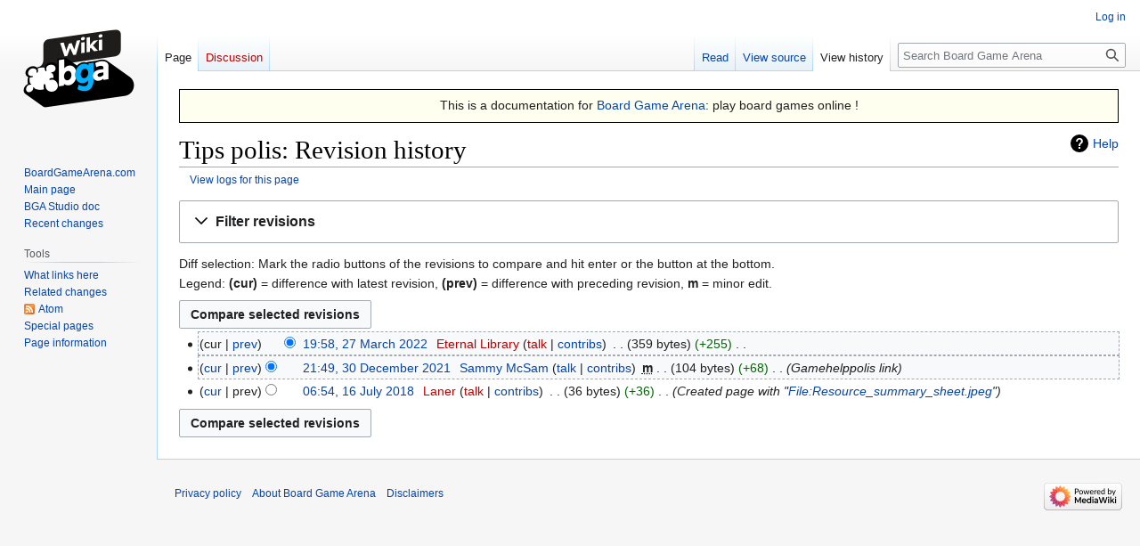

--- FILE ---
content_type: text/html; charset=UTF-8
request_url: https://en.doc.boardgamearena.com/index.php?title=Tips_polis&action=history
body_size: 26955
content:
<!DOCTYPE html>
<html class="client-nojs" lang="en" dir="ltr">
<head>
<meta charset="UTF-8"/>
<title>Tips polis: Revision history - Board Game Arena</title>
<script>document.documentElement.className="client-js";RLCONF={"wgBreakFrames":false,"wgSeparatorTransformTable":["",""],"wgDigitTransformTable":["",""],"wgDefaultDateFormat":"dmy","wgMonthNames":["","January","February","March","April","May","June","July","August","September","October","November","December"],"wgRequestId":"a3524f6880476d0bc3ce954d","wgCSPNonce":false,"wgCanonicalNamespace":"","wgCanonicalSpecialPageName":false,"wgNamespaceNumber":0,"wgPageName":"Tips_polis","wgTitle":"Tips polis","wgCurRevisionId":12430,"wgRevisionId":0,"wgArticleId":388,"wgIsArticle":false,"wgIsRedirect":false,"wgAction":"history","wgUserName":null,"wgUserGroups":["*"],"wgCategories":[],"wgPageContentLanguage":"en","wgPageContentModel":"wikitext","wgRelevantPageName":"Tips_polis","wgRelevantArticleId":388,"wgIsProbablyEditable":false,"wgRelevantPageIsProbablyEditable":false,"wgRestrictionEdit":[],"wgRestrictionMove":[],"wgVisualEditor":{"pageLanguageCode":"en","pageLanguageDir":"ltr","pageVariantFallbacks":
"en"},"wgVector2022PreviewPages":[],"wgEditSubmitButtonLabelPublish":false};RLSTATE={"site.styles":"ready","user.styles":"ready","user":"ready","user.options":"loading","mediawiki.interface.helpers.styles":"ready","mediawiki.action.history.styles":"ready","mediawiki.special.changeslist":"ready","mediawiki.helplink":"ready","oojs-ui-core.styles":"ready","oojs-ui.styles.indicators":"ready","mediawiki.widgets.styles":"ready","oojs-ui-core.icons":"ready","mediawiki.htmlform.ooui.styles":"ready","mediawiki.htmlform.styles":"ready","mediawiki.widgets.DateInputWidget.styles":"ready","mediawiki.pager.styles":"ready","skins.vector.styles.legacy":"ready","jquery.makeCollapsible.styles":"ready","mediawiki.ui.button":"ready","mediawiki.feedlink":"ready","ext.visualEditor.desktopArticleTarget.noscript":"ready"};RLPAGEMODULES=["mediawiki.action.history","mediawiki.htmlform","jquery.makeCollapsible","mediawiki.htmlform.ooui","mediawiki.widgets.DateInputWidget","site","mediawiki.page.ready",
"skins.vector.legacy.js","ext.visualEditor.desktopArticleTarget.init","ext.visualEditor.targetLoader"];</script>
<script>(RLQ=window.RLQ||[]).push(function(){mw.loader.implement("user.options@12s5i",function($,jQuery,require,module){mw.user.tokens.set({"patrolToken":"+\\","watchToken":"+\\","csrfToken":"+\\"});});});</script>
<link rel="stylesheet" href="/load.php?lang=en&amp;modules=ext.visualEditor.desktopArticleTarget.noscript%7Cjquery.makeCollapsible.styles%7Cmediawiki.action.history.styles%7Cmediawiki.feedlink%2Chelplink%7Cmediawiki.htmlform.ooui.styles%7Cmediawiki.htmlform.styles%7Cmediawiki.interface.helpers.styles%7Cmediawiki.pager.styles%7Cmediawiki.special.changeslist%7Cmediawiki.ui.button%7Cmediawiki.widgets.DateInputWidget.styles%7Cmediawiki.widgets.styles%7Coojs-ui-core.icons%2Cstyles%7Coojs-ui.styles.indicators%7Cskins.vector.styles.legacy&amp;only=styles&amp;skin=vector"/>
<script async="" src="/load.php?lang=en&amp;modules=startup&amp;only=scripts&amp;raw=1&amp;skin=vector"></script>
<meta name="generator" content="MediaWiki 1.39.0"/>
<meta name="robots" content="noindex,nofollow"/>
<meta name="format-detection" content="telephone=no"/>
<meta name="viewport" content="width=1000"/>
<link rel="canonical" href="http://en.boardgamearena.com/doc/Tips_polis"/>
<link rel="icon" href="//en.boardgamearena.com/favicon.ico"/>
<link rel="search" type="application/opensearchdescription+xml" href="/opensearch_desc.php" title="Board Game Arena (en)"/>
<link rel="EditURI" type="application/rsd+xml" href="//en.doc.boardgamearena.com/api.php?action=rsd"/>
<link rel="alternate" type="application/atom+xml" title="Board Game Arena Atom feed" href="/index.php?title=Special:RecentChanges&amp;feed=atom"/>
</head>
<body class="mediawiki ltr sitedir-ltr mw-hide-empty-elt ns-0 ns-subject page-Tips_polis rootpage-Tips_polis skin-vector action-history skin-vector-legacy vector-feature-language-in-header-enabled vector-feature-language-in-main-page-header-disabled vector-feature-language-alert-in-sidebar-disabled vector-feature-sticky-header-disabled vector-feature-sticky-header-edit-disabled vector-feature-table-of-contents-disabled vector-feature-visual-enhancement-next-disabled"><div id="mw-page-base" class="noprint"></div>
<div id="mw-head-base" class="noprint"></div>
<div id="content" class="mw-body" role="main">
	<a id="top"></a>
	<div id="siteNotice"><div id="localNotice"><div class="sitenotice" lang="en" dir="ltr"><div style="font-size: 110%; background-color: ivory; padding: 0.5ex; border: 1px solid black; text-align: center;">
<p>This is a documentation for <a rel="nofollow" class="external text" href="http://boardgamearena.com">Board Game Arena</a>: play board games online&#160;!
</p>
</div></div></div></div>
	<div class="mw-indicators">
	<div id="mw-indicator-mw-helplink" class="mw-indicator"><a href="https://meta.wikimedia.org/wiki/Special:MyLanguage/Help:Page_history" target="_blank" class="mw-helplink">Help</a></div>
	</div>
	<h1 id="firstHeading" class="firstHeading mw-first-heading">Tips polis: Revision history</h1>
	<div id="bodyContent" class="vector-body">
		
		<div id="contentSub"><div class="mw-history-subtitle"><a href="/index.php?title=Special:Log&amp;page=Tips+polis" title="Special:Log">View logs for this page</a></div></div>
		<div id="contentSub2"></div>
		
		<div id="jump-to-nav"></div>
		<a class="mw-jump-link" href="#mw-head">Jump to navigation</a>
		<a class="mw-jump-link" href="#searchInput">Jump to search</a>
		<div id="mw-content-text" class="mw-body-content"><div class='mw-htmlform-ooui-wrapper oo-ui-layout oo-ui-panelLayout oo-ui-panelLayout-padded oo-ui-panelLayout-framed'><form id='mw-history-searchform' action='/index.php' method='get' enctype='application/x-www-form-urlencoded' class='mw-htmlform mw-htmlform-ooui oo-ui-layout oo-ui-formLayout'><fieldset id='mw-history-search' class='oo-ui-layout oo-ui-labelElement oo-ui-fieldsetLayout mw-collapsibleFieldsetLayout mw-collapsible mw-collapsed'><legend role='button' class='oo-ui-fieldsetLayout-header mw-collapsible-toggle'><span class='oo-ui-iconElement-icon oo-ui-iconElement-noIcon'></span><span class='oo-ui-labelElement-label'>Filter revisions</span><span class='oo-ui-widget oo-ui-widget-enabled oo-ui-iconElement-icon oo-ui-icon-expand oo-ui-iconElement oo-ui-labelElement-invisible oo-ui-iconWidget'>Expand</span><span class='oo-ui-widget oo-ui-widget-enabled oo-ui-iconElement-icon oo-ui-icon-collapse oo-ui-iconElement oo-ui-labelElement-invisible oo-ui-iconWidget'>Collapse</span></legend><div class='oo-ui-fieldsetLayout-group mw-collapsible-content'><div class='oo-ui-widget oo-ui-widget-enabled'><input type="hidden" value="Tips polis" name="title"/>
<div data-mw-modules='mediawiki.widgets.DateInputWidget' id='ooui-php-5' class='mw-htmlform-field-HTMLDateTimeField  mw-htmlform-datetime-field mw-htmlform-autoinfuse oo-ui-layout oo-ui-labelElement oo-ui-fieldLayout oo-ui-fieldLayout-align-top' data-ooui='{"_":"mw.htmlform.FieldLayout","fieldWidget":{"tag":"mw-input-date-range-to"},"align":"top","helpInline":true,"$overlay":true,"label":{"html":"To date:"},"classes":["mw-htmlform-field-HTMLDateTimeField"," mw-htmlform-datetime-field","mw-htmlform-autoinfuse"]}'><div class='oo-ui-fieldLayout-body'><span class='oo-ui-fieldLayout-header'><label for='ooui-php-2' class='oo-ui-labelElement-label'>To date:</label></span><div class='oo-ui-fieldLayout-field'><div id='mw-input-date-range-to' class='oo-ui-widget oo-ui-widget-enabled oo-ui-inputWidget oo-ui-textInputWidget oo-ui-textInputWidget-type-text oo-ui-textInputWidget-php mw-widget-dateInputWidget' data-ooui='{"_":"mw.widgets.DateInputWidget","longDisplayFormat":false,"precision":"day","$overlay":true,"placeholder":"YYYY-MM-DD","name":"date-range-to","inputId":"ooui-php-2","required":false}'><input type='date' tabindex='0' name='date-range-to' value='' placeholder='YYYY-MM-DD' id='ooui-php-2' class='oo-ui-inputWidget-input' /><span class='oo-ui-iconElement-icon oo-ui-iconElement-noIcon'></span><span class='oo-ui-indicatorElement-indicator oo-ui-indicatorElement-noIndicator'></span></div></div></div></div><div id='ooui-php-6' class='mw-htmlform-field-HTMLTagFilter mw-htmlform-autoinfuse oo-ui-layout oo-ui-labelElement oo-ui-fieldLayout oo-ui-fieldLayout-align-top' data-ooui='{"_":"mw.htmlform.FieldLayout","fieldWidget":{"tag":"tagfilter"},"align":"top","helpInline":true,"$overlay":true,"label":{"html":"&lt;a href=\"\/Special:Tags\" title=\"Special:Tags\"&gt;Tag&lt;\/a&gt; filter:"},"classes":["mw-htmlform-field-HTMLTagFilter","mw-htmlform-autoinfuse"]}'><div class='oo-ui-fieldLayout-body'><span class='oo-ui-fieldLayout-header'><label for='ooui-php-4' class='oo-ui-labelElement-label'><a href="/Special:Tags" title="Special:Tags">Tag</a> filter:</label></span><div class='oo-ui-fieldLayout-field'><div id='tagfilter' class='oo-ui-widget oo-ui-widget-enabled oo-ui-inputWidget oo-ui-textInputWidget oo-ui-textInputWidget-type-text oo-ui-textInputWidget-php oo-ui-comboBoxInputWidget oo-ui-comboBoxInputWidget-php' data-ooui='{"_":"OO.ui.ComboBoxInputWidget","options":[{"data":"mw-blank","label":"Blanking"},{"data":"mw-manual-revert","label":"Manual revert"},{"data":"mw-new-redirect","label":"New redirect"},{"data":"mw-removed-redirect","label":"Removed redirect"},{"data":"mw-replace","label":"Replaced"},{"data":"mw-rollback","label":"Rollback"},{"data":"mw-undo","label":"Undo"},{"data":"visualeditor","label":"Visual edit"},{"data":"visualeditor-switched","label":"Visual edit: Switched"}],"$overlay":true,"name":"tagfilter","inputId":"ooui-php-4","required":false}'><input type='text' tabindex='0' name='tagfilter' value='' list='ooui-php-3' id='ooui-php-4' class='oo-ui-inputWidget-input' /><span class='oo-ui-iconElement-icon oo-ui-iconElement-noIcon'></span><span class='oo-ui-indicatorElement-indicator oo-ui-indicatorElement-noIndicator'></span><span class='oo-ui-widget oo-ui-widget-enabled oo-ui-indicatorElement-indicator oo-ui-indicator-down oo-ui-indicatorElement oo-ui-labelElement-invisible oo-ui-indicatorWidget'></span><datalist id='ooui-php-3'><option value='mw-blank'>Blanking</option><option value='mw-manual-revert'>Manual revert</option><option value='mw-new-redirect'>New redirect</option><option value='mw-removed-redirect'>Removed redirect</option><option value='mw-replace'>Replaced</option><option value='mw-rollback'>Rollback</option><option value='mw-undo'>Undo</option><option value='visualeditor'>Visual edit</option><option value='visualeditor-switched'>Visual edit: Switched</option></datalist></div></div></div></div><input id="mw-input-action" name="action" type="hidden" value="history"/>
<div class="mw-htmlform-submit-buttons">
<span id='ooui-php-7' class='mw-htmlform-submit oo-ui-widget oo-ui-widget-enabled oo-ui-inputWidget oo-ui-buttonElement oo-ui-buttonElement-framed oo-ui-labelElement oo-ui-flaggedElement-primary oo-ui-flaggedElement-progressive oo-ui-buttonInputWidget' data-ooui='{"_":"OO.ui.ButtonInputWidget","type":"submit","value":"Show revisions","label":"Show revisions","flags":["primary","progressive"],"classes":["mw-htmlform-submit"]}'><button type='submit' tabindex='0' value='Show revisions' class='oo-ui-inputWidget-input oo-ui-buttonElement-button'><span class='oo-ui-iconElement-icon oo-ui-iconElement-noIcon oo-ui-image-invert'></span><span class='oo-ui-labelElement-label'>Show revisions</span><span class='oo-ui-indicatorElement-indicator oo-ui-indicatorElement-noIndicator oo-ui-image-invert'></span></button></span></div>
</div></div></fieldset></form></div><div class="mw-history-legend">
<p>Diff selection: Mark the radio buttons of the revisions to compare and hit enter or the button at the bottom.<br />
Legend: <strong>(cur)</strong> = difference with latest revision, <strong>(prev)</strong> = difference with preceding revision, <strong>m</strong> = minor edit.
</p>
</div><form action="/index.php" id="mw-history-compare">
<input type="hidden" value="Tips_polis" name="title"/>
<input type="hidden" value="historysubmit" name="action"/>
<input type="hidden" value="revision" name="type"/>
<div class="mw-history-compareselectedversions"><input class="historysubmit mw-history-compareselectedversions-button mw-ui-button" title="See the differences between the two selected revisions of this page [v]" accesskey="v" type="submit" value="Compare selected revisions"/>
</div><section id="pagehistory" class="mw-pager-body"><h4 class="mw-index-pager-list-header-first mw-index-pager-list-header">27 March 2022</h4><ul class="mw-contributions-list">
<li data-mw-revid="12430"><span class="mw-history-histlinks mw-changeslist-links"><span>cur</span><span><a href="/index.php?title=Tips_polis&amp;diff=12430&amp;oldid=11223" title="Difference with preceding revision">prev</a></span></span><input type="radio" value="12430" disabled="" name="oldid" id="mw-oldid-null" /><input type="radio" value="12430" checked="checked" name="diff" id="mw-diff-12430" /> <span class="mw-changeslist-time">19:58</span><a href="/index.php?title=Tips_polis&amp;oldid=12430" class="mw-changeslist-date" title="Tips polis">19:58, 27 March 2022</a>‎ <span class='history-user'><a href="/index.php?title=User:Eternal_Library&amp;action=edit&amp;redlink=1" class="new mw-userlink" title="User:Eternal Library (page does not exist)"><bdi>Eternal Library</bdi></a> <span class="mw-usertoollinks mw-changeslist-links"><span><a href="/index.php?title=User_talk:Eternal_Library&amp;action=edit&amp;redlink=1" class="new mw-usertoollinks-talk" title="User talk:Eternal Library (page does not exist)">talk</a></span> <span><a href="/Special:Contributions/Eternal_Library" class="mw-usertoollinks-contribs" title="Special:Contributions/Eternal Library">contribs</a></span></span></span>‎ <span class="mw-changeslist-separator"></span> <span class="history-size mw-diff-bytes" data-mw-bytes="359">359 bytes</span> <span dir="ltr" class="mw-plusminus-pos mw-diff-bytes" title="359 bytes after change">+255</span>‎ <span class="mw-changeslist-separator"></span> <span class="comment mw-comment-none">No edit summary</span></li>
</ul><h4 class="mw-index-pager-list-header">30 December 2021</h4><ul class="mw-contributions-list">
<li data-mw-revid="11223"><span class="mw-history-histlinks mw-changeslist-links"><span><a href="/index.php?title=Tips_polis&amp;diff=12430&amp;oldid=11223" title="Difference with latest revision">cur</a></span><span><a href="/index.php?title=Tips_polis&amp;diff=11223&amp;oldid=3114" title="Difference with preceding revision">prev</a></span></span><input type="radio" value="11223" checked="checked" name="oldid" id="mw-oldid-11223" /><input type="radio" value="11223" name="diff" id="mw-diff-11223" /> <span class="mw-changeslist-time">21:49</span><a href="/index.php?title=Tips_polis&amp;oldid=11223" class="mw-changeslist-date" title="Tips polis">21:49, 30 December 2021</a>‎ <span class='history-user'><a href="/User:Sammy_McSam" class="mw-userlink" title="User:Sammy McSam"><bdi>Sammy McSam</bdi></a> <span class="mw-usertoollinks mw-changeslist-links"><span><a href="/User_talk:Sammy_McSam" class="mw-usertoollinks-talk" title="User talk:Sammy McSam">talk</a></span> <span><a href="/Special:Contributions/Sammy_McSam" class="mw-usertoollinks-contribs" title="Special:Contributions/Sammy McSam">contribs</a></span></span></span>‎ <abbr class="minoredit" title="This is a minor edit">m</abbr> <span class="mw-changeslist-separator"></span> <span class="history-size mw-diff-bytes" data-mw-bytes="104">104 bytes</span> <span dir="ltr" class="mw-plusminus-pos mw-diff-bytes" title="104 bytes after change">+68</span>‎ <span class="mw-changeslist-separator"></span>  <span class="comment comment--without-parentheses">Gamehelppolis link</span></li>
</ul><h4 class="mw-index-pager-list-header">16 July 2018</h4><ul class="mw-contributions-list">
<li data-mw-revid="3114"><span class="mw-history-histlinks mw-changeslist-links"><span><a href="/index.php?title=Tips_polis&amp;diff=12430&amp;oldid=3114" title="Difference with latest revision">cur</a></span><span>prev</span></span><input type="radio" value="3114" name="oldid" id="mw-oldid-3114" /><input type="radio" value="3114" name="diff" id="mw-diff-3114" /> <span class="mw-changeslist-time">06:54</span><a href="/index.php?title=Tips_polis&amp;oldid=3114" class="mw-changeslist-date" title="Tips polis">06:54, 16 July 2018</a>‎ <span class='history-user'><a href="/index.php?title=User:Laner&amp;action=edit&amp;redlink=1" class="new mw-userlink" title="User:Laner (page does not exist)"><bdi>Laner</bdi></a> <span class="mw-usertoollinks mw-changeslist-links"><span><a href="/index.php?title=User_talk:Laner&amp;action=edit&amp;redlink=1" class="new mw-usertoollinks-talk" title="User talk:Laner (page does not exist)">talk</a></span> <span><a href="/Special:Contributions/Laner" class="mw-usertoollinks-contribs" title="Special:Contributions/Laner">contribs</a></span></span></span>‎ <span class="mw-changeslist-separator"></span> <span class="history-size mw-diff-bytes" data-mw-bytes="36">36 bytes</span> <span dir="ltr" class="mw-plusminus-pos mw-diff-bytes" title="36 bytes after change">+36</span>‎ <span class="mw-changeslist-separator"></span>  <span class="comment comment--without-parentheses">Created page with &quot;<a href="/File:Resource_summary_sheet.jpeg" title="File:Resource summary sheet.jpeg">File:Resource_summary_sheet.jpeg</a>&quot;</span></li>
</ul><div class="mw-history-compareselectedversions"><input class="historysubmit mw-history-compareselectedversions-button mw-ui-button" title="See the differences between the two selected revisions of this page [v]" accesskey="v" type="submit" value="Compare selected revisions"/>
</div></section></form>
<div class="printfooter" data-nosnippet="">Retrieved from "<a dir="ltr" href="http:///Tips_polis">http:///Tips_polis</a>"</div></div>
		<div id="catlinks" class="catlinks catlinks-allhidden" data-mw="interface"></div>
	</div>
</div>

<div id="mw-navigation">
	<h2>Navigation menu</h2>
	<div id="mw-head">
		

<nav id="p-personal" class="vector-menu mw-portlet mw-portlet-personal vector-user-menu-legacy" aria-labelledby="p-personal-label" role="navigation"  >
	<h3
		id="p-personal-label"
		
		class="vector-menu-heading "
	>
		<span class="vector-menu-heading-label">Personal tools</span>
	</h3>
	<div class="vector-menu-content">
		
		<ul class="vector-menu-content-list"><li id="pt-login" class="mw-list-item"><a href="/index.php?title=Special:UserLogin&amp;returnto=Tips+polis&amp;returntoquery=action%3Dhistory" title="You are encouraged to log in; however, it is not mandatory [o]" accesskey="o"><span>Log in</span></a></li></ul>
		
	</div>
</nav>

		<div id="left-navigation">
			

<nav id="p-namespaces" class="vector-menu mw-portlet mw-portlet-namespaces vector-menu-tabs vector-menu-tabs-legacy" aria-labelledby="p-namespaces-label" role="navigation"  >
	<h3
		id="p-namespaces-label"
		
		class="vector-menu-heading "
	>
		<span class="vector-menu-heading-label">Namespaces</span>
	</h3>
	<div class="vector-menu-content">
		
		<ul class="vector-menu-content-list"><li id="ca-nstab-main" class="selected mw-list-item"><a href="/Tips_polis" title="View the content page [c]" accesskey="c"><span>Page</span></a></li><li id="ca-talk" class="new mw-list-item"><a href="/index.php?title=Talk:Tips_polis&amp;action=edit&amp;redlink=1" rel="discussion" title="Discussion about the content page (page does not exist) [t]" accesskey="t"><span>Discussion</span></a></li></ul>
		
	</div>
</nav>

			

<nav id="p-variants" class="vector-menu mw-portlet mw-portlet-variants emptyPortlet vector-menu-dropdown" aria-labelledby="p-variants-label" role="navigation"  >
	<input type="checkbox"
		id="p-variants-checkbox"
		role="button"
		aria-haspopup="true"
		data-event-name="ui.dropdown-p-variants"
		class="vector-menu-checkbox"
		aria-labelledby="p-variants-label"
	/>
	<label
		id="p-variants-label"
		 aria-label="Change language variant"
		class="vector-menu-heading "
	>
		<span class="vector-menu-heading-label">English</span>
	</label>
	<div class="vector-menu-content">
		
		<ul class="vector-menu-content-list"></ul>
		
	</div>
</nav>

		</div>
		<div id="right-navigation">
			

<nav id="p-views" class="vector-menu mw-portlet mw-portlet-views vector-menu-tabs vector-menu-tabs-legacy" aria-labelledby="p-views-label" role="navigation"  >
	<h3
		id="p-views-label"
		
		class="vector-menu-heading "
	>
		<span class="vector-menu-heading-label">Views</span>
	</h3>
	<div class="vector-menu-content">
		
		<ul class="vector-menu-content-list"><li id="ca-view" class="mw-list-item"><a href="/Tips_polis"><span>Read</span></a></li><li id="ca-viewsource" class="mw-list-item"><a href="/index.php?title=Tips_polis&amp;action=edit" title="This page is protected.&#10;You can view its source [e]" accesskey="e"><span>View source</span></a></li><li id="ca-history" class="selected mw-list-item"><a href="/index.php?title=Tips_polis&amp;action=history" title="Past revisions of this page [h]" accesskey="h"><span>View history</span></a></li></ul>
		
	</div>
</nav>

			

<nav id="p-cactions" class="vector-menu mw-portlet mw-portlet-cactions emptyPortlet vector-menu-dropdown" aria-labelledby="p-cactions-label" role="navigation"  title="More options" >
	<input type="checkbox"
		id="p-cactions-checkbox"
		role="button"
		aria-haspopup="true"
		data-event-name="ui.dropdown-p-cactions"
		class="vector-menu-checkbox"
		aria-labelledby="p-cactions-label"
	/>
	<label
		id="p-cactions-label"
		
		class="vector-menu-heading "
	>
		<span class="vector-menu-heading-label">More</span>
	</label>
	<div class="vector-menu-content">
		
		<ul class="vector-menu-content-list"></ul>
		
	</div>
</nav>

			
<div id="p-search" role="search" class="vector-search-box-vue  vector-search-box-show-thumbnail vector-search-box-auto-expand-width vector-search-box">
	<div>
			<h3 >
				<label for="searchInput">Search</label>
			</h3>
		<form action="/index.php" id="searchform"
			class="vector-search-box-form">
			<div id="simpleSearch"
				class="vector-search-box-inner"
				 data-search-loc="header-navigation">
				<input class="vector-search-box-input"
					 type="search" name="search" placeholder="Search Board Game Arena" aria-label="Search Board Game Arena" autocapitalize="sentences" title="Search Board Game Arena [f]" accesskey="f" id="searchInput"
				>
				<input type="hidden" name="title" value="Special:Search">
				<input id="mw-searchButton"
					 class="searchButton mw-fallbackSearchButton" type="submit" name="fulltext" title="Search the pages for this text" value="Search">
				<input id="searchButton"
					 class="searchButton" type="submit" name="go" title="Go to a page with this exact name if it exists" value="Go">
			</div>
		</form>
	</div>
</div>

		</div>
	</div>
	

<div id="mw-panel">
	<div id="p-logo" role="banner">
		<a class="mw-wiki-logo" href="/Main_Page"
			title="Visit the main page"></a>
	</div>
	

<nav id="p-navigation" class="vector-menu mw-portlet mw-portlet-navigation vector-menu-portal portal" aria-labelledby="p-navigation-label" role="navigation"  >
	<h3
		id="p-navigation-label"
		
		class="vector-menu-heading "
	>
		<span class="vector-menu-heading-label">Navigation</span>
	</h3>
	<div class="vector-menu-content">
		
		<ul class="vector-menu-content-list"><li id="n-BoardGameArena.com" class="mw-list-item"><a href="http://boardgamearena.com" rel="nofollow"><span>BoardGameArena.com</span></a></li><li id="n-mainpage-description" class="mw-list-item"><a href="/Main_Page" title="Visit the main page [z]" accesskey="z"><span>Main page</span></a></li><li id="n-BGA-Studio-doc" class="mw-list-item"><a href="/Studio"><span>BGA Studio doc</span></a></li><li id="n-recentchanges" class="mw-list-item"><a href="/Special:RecentChanges" title="A list of recent changes in the wiki [r]" accesskey="r"><span>Recent changes</span></a></li></ul>
		
	</div>
</nav>

	

<nav id="p-tb" class="vector-menu mw-portlet mw-portlet-tb vector-menu-portal portal" aria-labelledby="p-tb-label" role="navigation"  >
	<h3
		id="p-tb-label"
		
		class="vector-menu-heading "
	>
		<span class="vector-menu-heading-label">Tools</span>
	</h3>
	<div class="vector-menu-content">
		
		<ul class="vector-menu-content-list"><li id="t-whatlinkshere" class="mw-list-item"><a href="/Special:WhatLinksHere/Tips_polis" title="A list of all wiki pages that link here [j]" accesskey="j"><span>What links here</span></a></li><li id="t-recentchangeslinked" class="mw-list-item"><a href="/Special:RecentChangesLinked/Tips_polis" rel="nofollow" title="Recent changes in pages linked from this page [k]" accesskey="k"><span>Related changes</span></a></li><li id="feedlinks" class="mw-list-item"><a href="/index.php?title=Tips_polis&amp;feed=atom&amp;action=history" id="feed-atom" rel="alternate" type="application/atom+xml" class="feedlink" title="Atom feed for this page"><span>Atom</span></a></li><li id="t-specialpages" class="mw-list-item"><a href="/Special:SpecialPages" title="A list of all special pages [q]" accesskey="q"><span>Special pages</span></a></li><li id="t-info" class="mw-list-item"><a href="/index.php?title=Tips_polis&amp;action=info" title="More information about this page"><span>Page information</span></a></li></ul>
		
	</div>
</nav>

	
</div>

</div>

<footer id="footer" class="mw-footer" role="contentinfo" >
	<ul id="footer-info">
</ul>

	<ul id="footer-places">
	<li id="footer-places-privacy"><a href="/Board_Game_Arena:Privacy_policy">Privacy policy</a></li>
	<li id="footer-places-about"><a href="/Board_Game_Arena:About">About Board Game Arena</a></li>
	<li id="footer-places-disclaimer"><a href="/Board_Game_Arena:General_disclaimer">Disclaimers</a></li>
</ul>

	<ul id="footer-icons" class="noprint">
	<li id="footer-poweredbyico"><a href="https://www.mediawiki.org/"><img src="/resources/assets/poweredby_mediawiki_88x31.png" alt="Powered by MediaWiki" srcset="/resources/assets/poweredby_mediawiki_132x47.png 1.5x, /resources/assets/poweredby_mediawiki_176x62.png 2x" width="88" height="31" loading="lazy"/></a></li>
</ul>

</footer>

<script>(RLQ=window.RLQ||[]).push(function(){mw.config.set({"wgPageParseReport":{"limitreport":{"cputime":"0.001","walltime":"0.001","ppvisitednodes":{"value":9,"limit":1000000},"postexpandincludesize":{"value":8,"limit":2097152},"templateargumentsize":{"value":0,"limit":2097152},"expansiondepth":{"value":2,"limit":100},"expensivefunctioncount":{"value":0,"limit":100},"unstrip-depth":{"value":0,"limit":20},"unstrip-size":{"value":0,"limit":5000000},"timingprofile":["100.00%    0.000      1 -total"]},"cachereport":{"timestamp":"20260128025042","ttl":86400,"transientcontent":false}}});mw.config.set({"wgBackendResponseTime":154});});</script>
</body>
</html>